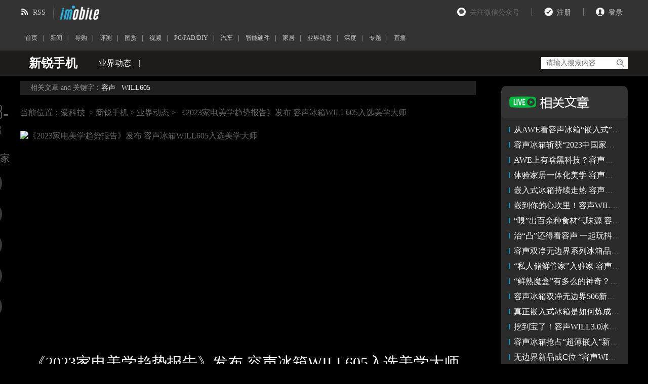

--- FILE ---
content_type: text/html
request_url: http://news.imobile.com.cn/articles/2023/0508/223422.shtml
body_size: 10313
content:
<!doctype html>
<html>

<head>
    <meta charset="utf-8" />
    <title>《2023家电美学趋势报告》发布 容声冰箱WILL605入选美学大师-爱科技</title>
    <meta content="容声,WILL605" name="keywords" />
    <meta content="" name="description">
    <meta http-equiv="Cache-Control" content="no-transform" />
    <meta http-equiv="Cache-Control" content="no-siteapp" />
    <meta name="applicable-device" content="pc">
    <meta name="mobile-agent" content="format=html5;url= http://m.imobile.com.cn/news/223422.html">
    <link rel="alternate" media="only screen and (max-width: 640px)" href="http://m.imobile.com.cn/news/223422.html">
    <link rel="canonical" href="http://news.imobile.com.cn/articles/2023/0508/223422.shtml">
    <link rel="stylesheet" href="http://static.imobile.com.cn/news_imobile2021/skin2019/ycmaster.css" />
    <link rel="stylesheet" href="http://static.imobile.com.cn/news_imobile2021/skin2019/channel.css" />
    <script src="http://static.imobile.com.cn/news_imobile2021/skin2019/jquery.min.js"></script>
    <script src="http://static.imobile.com.cn/news_imobile/js/browser_type.js"></script>
    <script src="http://static.imobile.com.cn/news_imobile2021/skin2019/jquery.switchable.min.js"></script>
    <script src="http://static.imobile.com.cn/news_imobile2021/skin2019/channel.js"></script>
    <script src="http://dup.baidustatic.com/js/ds.js"></script>
    <script>
        var _hmt = _hmt || [];
        (function() {
            var hm = document.createElement("script");
            hm.src = "https://hm.baidu.com/hm.js?5575b0284aafdd8df91bc24a41020517";
            var s = document.getElementsByTagName("script")[0];
            s.parentNode.insertBefore(hm, s);
        })();
    </script>
    <script type="text/javascript">
        var news_host_url = "http://news.imobile.com.cn";
        var article_detail_id = "223422";
    </script>
</head>

<body>
    <header class="header">
			<div class="topnav">
				<div class="w1200">
					<div class="right loginbox">
						<div class="weixin">关注微信公众号
							<div class="weixinshow" style="display: none;"><img src="http://static.imobile.com.cn/news_imobile2019/skin2019/weixin-imobile.png"></div>
						</div>
						<div class="line1"></div>
						<div class="register"><a rel="nofollow" href="http://passport.imobile.com.cn/register.html?referer=http://www.imobile.com.cn/">注册</a></div>
						<div class="line1"></div>
						<div class="login"><a rel="nofollow" href="http://passport.imobile.com.cn/login.html?referer=http://www.imobile.com.cn/">登录</a></div>
					</div>
					<div class="moresee"><a href="http://news.imobile.com.cn/rss.php">RSS</a></div>
					<div class="channel-logo"><a href="http://www.imobile.com.cn/">imobile</a></div>
				</div>
			</div>
			<div class="w1200">
				<div class="channelnav">
					<a href="http://www.imobile.com.cn/">首页</a>|
					<a href="http://news.imobile.com.cn/">新闻</a>|
					<a href="http://news.imobile.com.cn/daogou/">导购</a>|
					<a href="http://news.imobile.com.cn/pingce/">评测</a>|
					<a href="http://news.imobile.com.cn/tu/">图赏</a>|
					<a href="http://news.imobile.com.cn/video/">视频</a>|
					<a href="http://news.imobile.com.cn/diy/">PC/PAD/DIY</a>|
					<a href="http://news.imobile.com.cn/qiche/">汽车</a>|
					<a href="http://news.imobile.com.cn/smart/">智能硬件</a>|
					<a href="http://news.imobile.com.cn/jiaju/">家居</a>|
					<a href="http://news.imobile.com.cn/industry/">业界动态</a>|
					<a href="http://news.imobile.com.cn/shendu/">深度</a>|
					<a href="http://news.imobile.com.cn/zt/">专题</a>|
					<a href="http://news.imobile.com.cn/zhibozhuanti/">直播</a>
				</div>
			</div>
		</header>    <div class="channelmainnav navpingce">
        <div class="w1200">
				<div class="channerl-name">新锐手机</div>
				<div class="channerl-nav">
                                						<a href="http://news.imobile.com.cn/">业界动态</a>|
                                    				</div>
				<div class="searchbox">
					<input id="keywords" name="keywords" type="text" value="" placeholder="请输入搜索内容" autocomplete="off">
					<a id="search_btn_2" href="javascript:;">搜索</a>
				</div>
			</div>
<script>
	jQuery(function () {
		jQuery('#search_btn_2').click(function () {
			var keyword = jQuery.trim(jQuery('#keywords').val());
			if(keyword !='' && keyword.length>0){
				window.open('http://search.imobile.com.cn/?type=news&keyword='+keyword);
			}
		});
	});
</script>    </div>
    <div class="w1200 mt10 bar">
        <!-- 广告位：内容页_2019_文章详情页_顶部通栏 -->
        <script>
            (function() {
                var s = "_" + Math.random().toString(36).slice(2);
                document.write('<div id="' + s + '"></div>');
                (window.slotbydup = window.slotbydup || []).push({
                    id: '6574389',
                    container: s,
                    size: '1200,90',
                    display: 'inlay-fix'
                });
            })();
        </script>
    </div>
    <div class="w1200 mt10 clear">
        <div class="w900 left detailsbox">

            <div class="postionbox">
    <div class="detailstime">
        <div class="yearnum">-2023-</div>
        <div class="datanum">05/08</div>
    </div>
    <div class="author">
        作者
        <strong>手机之家</strong>
    </div>
    <!--<div class="seenum">
        访问
        <strong><em id="pv">0</em></strong>
    </div>-->
    <div class="bshare-custom">
        <div class="bsPromo bsPromo2"></div>
        <a title="分享到QQ好友" class="bshare-qqim" href="javascript:void(0);"></a>
        <a title="分享到微信" class="bshare-weixin" href="javascript:void(0);"></a>
        <a title="分享到新浪微博" class="bshare-sinaminiblog" href="javascript:void(0);"></a>
        <a title="分享到豆瓣" class="bshare-douban" href="javascript:void(0);"></a>
    </div>
    
    <div class="zanbox">
        <a id="dianzan" res_id="223422" title="点赞" class="off" href="javascript:;"></a>
    </div>
</div>
            <div class="contact-keywords">
                相关文章 and 关键字：<a target="_blank" href="http://search.imobile.com.cn/?type=news&keyword=%E5%AE%B9%E5%A3%B0">容声</a>&nbsp;&nbsp;&nbsp;<a target="_blank" href="http://search.imobile.com.cn/?type=news&keyword=WILL605">WILL605</a>&nbsp;&nbsp;&nbsp;
            </div>
            <div class="sitebox">当前位置：<a href="http://www.imobile.com.cn/">爱科技</a> &nbsp;&gt;&nbsp;<a href="http://news.imobile.com.cn/">新锐手机</a>&nbsp;&gt;&nbsp;<a href="http://news.imobile.com.cn/">业界动态</a>&nbsp;&gt;&nbsp;《2023家电美学趋势报告》发布 容声冰箱WILL605入选美学大师</div>

            <div class="detailsfocus">
                <img src="http://pic.cms.imobile.com.cn/images/500/2023/5/71/712898_c496f.png" width="900" title="《2023家电美学趋势报告》发布 容声冰箱WILL605入选美学大师">
                <div class="detailsfocustitle">
                    <h1>《2023家电美学趋势报告》发布 容声冰箱WILL605入选美学大师</h1>
                </div>
            </div>
            <div class="w900 mt10 bar">
                <!-- 广告位：内容页_2019_文章详情页_文章上方通栏 -->
                <script>
                    (function() {
                        var s = "_" + Math.random().toString(36).slice(2);
                        document.write('<div id="' + s + '"></div>');
                        (window.slotbydup = window.slotbydup || []).push({
                            id: '6574390',
                            container: s,
                            size: '900,90',
                            display: 'inlay-fix'
                        });
                    })();
                </script>
            </div>
            <div class="article_detail">
                <p>伴随消费市场复苏和年轻消费者的日渐崛起,如今的家电越来越成为人们生活当中的复合体,美学、科技、体验缺一不可。近日,由清华美术学院、中国家电网共同编制的业界首份以“美学”为标签的家电报告——《2023家电美学趋势报告》出炉,健康养鲜的容声WILL无边界系列冰箱605凭借造型、融合的极致美感被当做典型案例成功收录。</p><p></p><div style="text-align: center;"><img src="http://image.danews.cc/upload/doc/20230508/6458a629c9e18.png" style="max-width: 100%;"></div><p></p><p>近年来,“高颜值”的家电产品越来越受到青睐,《2023家电美学趋势报告》来得正当其时。报告从产品造型、人机交互、场景融合等不同角度进行了全方位解读和剖析。涵盖了人文社科学、美学、工业设计等综合学科,为家电产品设计如何有效提高生活品质,如何赋能美好生活等议题提供了严谨、系统的方法论。</p><p></p><div style="text-align: center;"><img src="http://image.danews.cc/upload/doc/20230508/6458a62b72b8a.png" style="max-width: 100%;"></div><p></p><p>容声无边界系列冰箱WILL605获评造型美、融合美的美誉。在造型方面,岩石质感面板,易搭配多种现代橱柜设计风格;在融合方面,不突出、不留缝,与空间有机完美融合;在交互方面,好感触控屏,全空间AI负离子除菌净化。可以说容声WILL605兼具艺术感和科技感,同步提升用户的家居美感和产品使用感。</p><p>在美感卓越的“正面不突出、侧面不留缝”基础上,容声冰箱还通过新材料、新技术、新工艺、新系统的四维升级实现了“空间不浪费”,使容积率扩大25%以上。容声无边界系列冰箱WILL605是行业里面唯一做到“双600”的冰箱,即600MM厚度同时达到600L以上的容积。</p><p></p><div style="text-align: center;"><img src="http://image.danews.cc/upload/doc/20230508/6458a62c33fdb.png" style="max-width: 100%;"></div><p></p><p>容声冰箱作为一个有着40年历史的专业家电品牌,从1.0自然养鲜的“时间无界”,2.0的“空间无界”,再到如今的“美感无界”,容声开启了嵌入式冰箱与家居美学的绝美搭配。《2023家电美学趋势报告》的认可更是体现出容声致力于助推家电产品的艺术化潮流,在拉动大众生活方式审美升级的同时,夯实了自己领先的生活美学地位。</p><p>&nbsp;</p><p>&nbsp;</p><p>免责声明：本文来源于网络，仅代表作者本人观点，与手机之家无关。手机之家对文中陈述、观点判断保持中立，不对所包含内容的准确性、可靠性或完整性提供任何明示或暗示的保证。请读者仅作参考，并请自行承担全部责任。</p><div><br></div><p></p> <p></p>
            </div>
            <div class="pagebox">
                                <p><b>上一篇：</b><a href="http://news.imobile.com.cn/articles/2023/0508/223421.shtml" title="OPPO启动2023“微笑提案”科创赋能平台" target="_blank">OPPO启动2023“微笑提案”科创赋能平台</a></p>
                                 <p><b>下一篇：</b><a href="javascript:;">没有了</a></p>
                            </div>
            <div class="pagelist">
                <h3>编辑推荐</h3>
                <ul>
                                        <li><a target="_blank" title="满足专业化的拍摄需求 这些超大杯影像旗舰不可错过" href="http://news.imobile.com.cn/articles/2023/0506/223406.shtml">满足专业化的拍摄需求 这些超大杯影像旗舰不可错过</a></li>
                                        <li><a target="_blank" title="vivo X90S配置疑似曝光 或将采用新款天玑9200+旗舰芯片" href="http://news.imobile.com.cn/articles/2023/0505/223400.shtml">vivo X90S配置疑似曝光 或将采用新款天玑9200+旗舰芯片</a></li>
                                        <li><a target="_blank" title="安卓芯霸主诞生 天玑9200+ 预定安卓性能第一 5月10日见" href="http://news.imobile.com.cn/articles/2023/0505/223396.shtml">安卓芯霸主诞生 天玑9200+ 预定安卓性能第一 5月10日见</a></li>
                                        <li><a target="_blank" title="gorenje推出全新洗碗机 “艺术”+“科技”树立高端家电典范" href="http://news.imobile.com.cn/articles/2023/0428/223374.shtml">gorenje推出全新洗碗机 “艺术”+“科技”树立高端家电典范</a></li>
                                        <li><a target="_blank" title="五一小长假京东之家包场请你看《银护3》 福利多多速来打卡！" href="http://news.imobile.com.cn/articles/2023/0428/223363.shtml">五一小长假京东之家包场请你看《银护3》 福利多多速来打卡！</a></li>
                                        <li><a target="_blank" title="天玑9200+ 5月10日发布！iQOO Neo8 Pro或率先搭载" href="http://news.imobile.com.cn/articles/2023/0428/223360.shtml">天玑9200+ 5月10日发布！iQOO Neo8 Pro或率先搭载</a></li>
                                        <li><a target="_blank" title="懒人做饭新神器 米家空气炸锅4.5L体验" href="http://news.imobile.com.cn/articles/2023/0427/223347.shtml">懒人做饭新神器 米家空气炸锅4.5L体验</a></li>
                                        <li><a target="_blank" title="vivo双折叠旗舰新机全面开售 京东手机小时购下单1小时送达" href="http://news.imobile.com.cn/articles/2023/0427/223335.shtml">vivo双折叠旗舰新机全面开售 京东手机小时购下单1小时送达</a></li>
                                        <li><a target="_blank" title="超清双曲屏 vivo Y78+今日全网开售 以旧换新至高补贴600元" href="http://news.imobile.com.cn/articles/2023/0426/223323.shtml">超清双曲屏 vivo Y78+今日全网开售 以旧换新至高补贴600元</a></li>
                                        <li><a target="_blank" title="4月26日起宁波消费者来京东领取消费券 换新手机至高可减300元" href="http://news.imobile.com.cn/articles/2023/0426/223320.shtml">4月26日起宁波消费者来京东领取消费券 换新手机至高可减300元</a></li>
                                    </ul>
                <h3>大家都在搜</h3>
                <div class="tagbox">
                                        <a href="javascript:;">游戏手机</a>                     <a href="javascript:;">元服务</a>                     <a href="javascript:;">第三代骁龙8芯片</a>                     <a href="javascript:;">影像</a>                     <a href="javascript:;">旗舰机</a>                     <a href="javascript:;">五一</a>                     <a href="javascript:;">X Fold2</a>                     <a href="javascript:;">OPPO A1</a>                     <a href="javascript:;">美商海盗船</a>                     <a href="javascript:;">vivo</a>                 </div>
            </div>
            <div class="detailsads-link">
                <!-- 广告位：内容页_2019_文章最终页_文章下方标红文字链 -->
                <script>
                    (function() {
                        var s = "_" + Math.random().toString(36).slice(2);
                        document.write('<div id="' + s + '"></div>');
                        (window.slotbydup = window.slotbydup || []).push({
                            id: '6578048',
                            container: s,
                            size: '500,20',
                            display: 'inlay-fix'
                        });
                    })();
                </script>
            </div>
            <div class="w900 bar">
                <!-- 广告位：内容页_2019_文章详情页_评论上方通栏 -->
                <script>
                    (function() {
                        var s = "_" + Math.random().toString(36).slice(2);
                        document.write('<div id="' + s + '"></div>');
                        (window.slotbydup = window.slotbydup || []).push({
                            id: '6574391',
                            container: s,
                            size: '900,90',
                            display: 'inlay-fix'
                        });
                    })();
                </script>
            </div>
            <div class="plbox">
	<a name="comment"></a>
	<div class="tabnav">
		<ul>
			<li class="plimbile on">评论</li>
		</ul>
	</div>
	<div class="tabbox">
		<div class="tabcontent" id="htmlControl">
		</div>
		<a name="commentskip"></a>
	</div>
	<link rel="stylesheet" href="http://comment.imobile.com.cn/Public/css/newcommentwap.css" type="text/css"/>
	<script type="text/javascript" src="http://comment.imobile.com.cn/Public/wap/SrcScript.js"></script>
	<script type="text/javascript">
		jQuery(function () {
			NewCommentAjax.show({
				site: 'imobile',
				channelid: 1,
				title: "《2023家电美学趋势报告》发布 容声冰箱WILL605入选美学大师",
				aid: "223422",
				icon: 'default',
				skin: "1",
				html: "htmlControl", // 评论显示div的id
				ccount: "ccount"  // 可支持多个控件（id）用英文逗号隔开
			});
		})
	</script>
</div>        </div>
        <div class="w250 right">
            <div class="sidebar">
                <!-- 广告位：内容页_2019_文章详情页_右侧Button 一 -->
                <script>
                    (function() {
                        var s = "_" + Math.random().toString(36).slice(2);
                        document.write('<div id="' + s + '"></div>');
                        (window.slotbydup = window.slotbydup || []).push({
                            id: '6574392',
                            container: s,
                            size: '250,250',
                            display: 'inlay-fix'
                        });
                    })();
                </script>
            </div>
                        <div class="hotnewslilst contactnewslilst contactnewslilstnew mt10">
                <h3>相关文章</h3>
                <ul>
                                        <li><span></span><a href="http://news.imobile.com.cn/articles/2023/0508/223416.shtml" title="从AWE看容声冰箱“嵌入式”的赛道之光" target="_blank">从AWE看容声冰箱“嵌入式”的赛道之光</a></li>
                                        <li><span></span><a href="http://news.imobile.com.cn/articles/2023/0427/223376.shtml" title="容声冰箱斩获“2023中国家电创新零售先锋品牌奖”" target="_blank">容声冰箱斩获“2023中国家电创新零售先锋品牌奖”</a></li>
                                        <li><span></span><a href="http://news.imobile.com.cn/articles/2023/0426/223306.shtml" title="AWE上有啥黑科技？容声冰箱带你抢“鲜”剧透" target="_blank">AWE上有啥黑科技？容声冰箱带你抢“鲜”剧透</a></li>
                                        <li><span></span><a href="http://news.imobile.com.cn/articles/2023/0424/223268.shtml" title="体验家居一体化美学 容声冰箱将携无边界系列新品登陆AWE" target="_blank">体验家居一体化美学 容声冰箱将携无边界系列新品登陆AWE</a></li>
                                        <li><span></span><a href="http://news.imobile.com.cn/articles/2023/0421/223207.shtml" title="嵌入式冰箱持续走热 容声双净无边界506冰箱带来至臻美感" target="_blank">嵌入式冰箱持续走热 容声双净无边界506冰箱带来至臻美感</a></li>
                                        <li><span></span><a href="http://news.imobile.com.cn/articles/2023/0417/223124.shtml" title="嵌到你的心坎里！容声WILL无边界系列605冰箱惊艳南昌" target="_blank">嵌到你的心坎里！容声WILL无边界系列605冰箱惊艳南昌</a></li>
                                        <li><span></span><a href="http://news.imobile.com.cn/articles/2023/0414/223142.shtml" title="“嗅”出百余种食材气味源 容声冰箱双净无边界506亮相广州" target="_blank">“嗅”出百余种食材气味源 容声冰箱双净无边界506亮相广州</a></li>
                                        <li><span></span><a href="http://news.imobile.com.cn/articles/2023/0414/223141.shtml" title="治“凸”还得看容声 一起玩抖音躲猫猫 缓解冰箱容貌焦虑" target="_blank">治“凸”还得看容声 一起玩抖音躲猫猫 缓解冰箱容貌焦虑</a></li>
                                        <li><span></span><a href="http://news.imobile.com.cn/articles/2023/0412/223086.shtml" title="容声双净无边界系列冰箱品鉴会本周举行，“寻美之旅”即将启程" target="_blank">容声双净无边界系列冰箱品鉴会本周举行，“寻美之旅”即将启程</a></li>
                                        <li><span></span><a href="http://news.imobile.com.cn/articles/2023/0407/223052.shtml" title="“私人储鲜管家”入驻家 容声双净无边界冰箱智能家居新体验" target="_blank">“私人储鲜管家”入驻家 容声双净无边界冰箱智能家居新体验</a></li>
                                        <li><span></span><a href="http://news.imobile.com.cn/articles/2023/0407/223051.shtml" title="“鲜熟魔盒”有多么的神奇？容声冰箱双净无边界506告诉你答案" target="_blank">“鲜熟魔盒”有多么的神奇？容声冰箱双净无边界506告诉你答案</a></li>
                                        <li><span></span><a href="http://news.imobile.com.cn/articles/2023/0403/223015.shtml" title="容声冰箱双净无边界506新鲜上市 “嵌入式”冰箱家族再添新成员" target="_blank">容声冰箱双净无边界506新鲜上市 “嵌入式”冰箱家族再添新成员</a></li>
                                        <li><span></span><a href="http://news.imobile.com.cn/articles/2023/0403/223013.shtml" title="真正嵌入式冰箱是如何炼成的？容声双净无边界系列506告诉你答案" target="_blank">真正嵌入式冰箱是如何炼成的？容声双净无边界系列506告诉你答案</a></li>
                                        <li><span></span><a href="http://news.imobile.com.cn/articles/2023/0328/222952.shtml" title="挖到宝了！容声WILL3.0冰箱轻松实现空间与容量兼得" target="_blank">挖到宝了！容声WILL3.0冰箱轻松实现空间与容量兼得</a></li>
                                        <li><span></span><a href="http://news.imobile.com.cn/articles/2023/0322/222878.shtml" title="容声冰箱抢占“超薄嵌入”新赛道，技术创新是竞争加速器" target="_blank">容声冰箱抢占“超薄嵌入”新赛道，技术创新是竞争加速器</a></li>
                                        <li><span></span><a href="http://news.imobile.com.cn/articles/2023/0320/222836.shtml" title="无边界新品成C位 “容声WILL之星 持续睛彩”设计大赛启动！" target="_blank">无边界新品成C位 “容声WILL之星 持续睛彩”设计大赛启动！</a></li>
                                        <li><span></span><a href="http://news.imobile.com.cn/articles/2023/0320/222827.shtml" title="重塑美学家居新风尚 容声冰箱“家居美学联盟”太原盛启" target="_blank">重塑美学家居新风尚 容声冰箱“家居美学联盟”太原盛启</a></li>
                                        <li><span></span><a href="http://news.imobile.com.cn/articles/2023/0320/222826.shtml" title="构建家居美学新生态 容声冰箱无边界新品品鉴会海口亮相" target="_blank">构建家居美学新生态 容声冰箱无边界新品品鉴会海口亮相</a></li>
                                        <li><span></span><a href="http://news.imobile.com.cn/articles/2023/0320/222825.shtml" title="成立家居美学生态联盟 容声冰箱“无边界”新品品鉴会亮相惠州" target="_blank">成立家居美学生态联盟 容声冰箱“无边界”新品品鉴会亮相惠州</a></li>
                                        <li><span></span><a href="http://news.imobile.com.cn/articles/2023/0317/222818.shtml" title="容声冰箱“美学之旅”又来了！四城市将同享“无界之美”" target="_blank">容声冰箱“美学之旅”又来了！四城市将同享“无界之美”</a></li>
                                    </ul>
            </div>
                        <!-- 最新更新等栏目 -->
            <div class="sidebar mt10">
<!-- 广告位：内容页_2019_文章详情页_右侧Button 二 -->
<script>
(function() {
    var s = "_" + Math.random().toString(36).slice(2);
    document.write('<div id="' + s + '"></div>');
    (window.slotbydup=window.slotbydup || []).push({
        id: '6574393',
        container: s,
        size: '250,250',
        display: 'inlay-fix'
    });
})();
</script>
</div>
<meta http-equiv="content-type" content="text/html; charset=utf-8" />
<div class="hotnewslilst hotnewslilstnew mt10">
	<h3>最新更新</h3>
	<ul>
				<li><span></span><a href="http://news.imobile.com.cn/articles/2023/0508/223422.shtml" target="_blank" title="《2023家电美学趋势报告》发布 容声冰箱WILL605入选美学大师">《2023家电美学趋势报告》发布 容声冰箱WILL605入选美学大师</a></li>
				<li><span></span><a href="http://news.imobile.com.cn/articles/2023/0508/223421.shtml" target="_blank" title="OPPO启动2023“微笑提案”科创赋能平台">OPPO启动2023“微笑提案”科创赋能平台</a></li>
				<li><span></span><a href="http://news.imobile.com.cn/articles/2023/0508/223420.shtml" target="_blank" title="realme首创2亿单镜变焦相机 真我11系列要做同档位最强影像手机">realme首创2亿单镜变焦相机 真我11系列要做同档位最强影像手机</a></li>
				<li><span></span><a href="http://super.imobile.com.cn/202305/realme11/index.html" target="_blank" title="真我11系列新品发布会">真我11系列新品发布会</a></li>
				<li><span></span><a href="http://news.imobile.com.cn/articles/2023/0508/223418.shtml" target="_blank" title="强强联合 中房优采与Aqara签订战略合作并授予认证证书">强强联合 中房优采与Aqara签订战略合作并授予认证证书</a></li>
				<li><span></span><a href="http://news.imobile.com.cn/articles/2023/0508/223417.shtml" target="_blank" title="手机赛道新势力!小度进军手机市场胜算有多大?">手机赛道新势力!小度进军手机市场胜算有多大?</a></li>
				<li><span></span><a href="http://news.imobile.com.cn/articles/2023/0508/223416.shtml" target="_blank" title="从AWE看容声冰箱“嵌入式”的赛道之光">从AWE看容声冰箱“嵌入式”的赛道之光</a></li>
				<li><span></span><a href="http://news.imobile.com.cn/articles/2023/0508/223415.shtml" target="_blank" title="电动车主自驾更方便啦！支付宝出行可看电价波动，一键比价">电动车主自驾更方便啦！支付宝出行可看电价波动，一键比价</a></li>
				<li><span></span><a href="http://news.imobile.com.cn/articles/2023/0507/223414.shtml" target="_blank" title="宇宙系列新品官宣，北通游戏手柄再次领航外设新潮流？">宇宙系列新品官宣，北通游戏手柄再次领航外设新潮流？</a></li>
				<li><span></span><a href="http://news.imobile.com.cn/articles/2023/0506/223413.shtml" target="_blank" title="iQOO Pad将发布 子品牌中的最强平板产品？">iQOO Pad将发布 子品牌中的最强平板产品？</a></li>
				<li><span></span><a href="http://news.imobile.com.cn/articles/2023/0506/223412.shtml" target="_blank" title="科大讯飞发布讯飞星火认知大模型 大模型三大能力已超ChatGPT">科大讯飞发布讯飞星火认知大模型 大模型三大能力已超ChatGPT</a></li>
				<li><span></span><a href="http://news.imobile.com.cn/articles/2023/0506/223410.shtml" target="_blank" title="华为Mate 60系列外观图曝光 发布时间或在今年10月">华为Mate 60系列外观图曝光 发布时间或在今年10月</a></li>
				<li><span></span><a href="http://news.imobile.com.cn/articles/2023/0506/223411.shtml" target="_blank" title="依然高颜值 谷歌Pixel 7a价格曝光">依然高颜值 谷歌Pixel 7a价格曝光</a></li>
				<li><span></span><a href="http://news.imobile.com.cn/articles/2023/0506/223409.shtml" target="_blank" title="小米Civi 3已获得入网许可 处理器或升级至天玑8200芯片">小米Civi 3已获得入网许可 处理器或升级至天玑8200芯片</a></li>
				<li><span></span><a href="http://news.imobile.com.cn/articles/2023/0506/223408.shtml" target="_blank" title="中国芯加持 中兴双模5G手机远航40开售">中国芯加持 中兴双模5G手机远航40开售</a></li>
				<li><span></span><a href="http://news.imobile.com.cn/articles/2023/0506/223407.shtml" target="_blank" title="66印SaaS云打印服务平台项目亮相第六届数字中国建设峰会">66印SaaS云打印服务平台项目亮相第六届数字中国建设峰会</a></li>
				<li><span></span><a href="http://news.imobile.com.cn/articles/2023/0506/223405.shtml" target="_blank" title="随身便携，一线解决：倍思口袋快充移动电源让你随时充电无忧">随身便携，一线解决：倍思口袋快充移动电源让你随时充电无忧</a></li>
				<li><span></span><a href="http://news.imobile.com.cn/articles/2023/0506/223404.shtml" target="_blank" title="铁威马NAS再升级，TFM Backup轻松解决备份难题">铁威马NAS再升级，TFM Backup轻松解决备份难题</a></li>
				<li><span></span><a href="http://news.imobile.com.cn/articles/2023/0506/223406.shtml" target="_blank" title="满足专业化的拍摄需求 这些超大杯影像旗舰不可错过">满足专业化的拍摄需求 这些超大杯影像旗舰不可错过</a></li>
				<li><span></span><a href="http://news.imobile.com.cn/articles/2023/0506/223403.shtml" target="_blank" title="网件NETGEAR全新WiFi6 三频Orbi Mesh全屋覆盖产品">网件NETGEAR全新WiFi6 三频Orbi Mesh全屋覆盖产品</a></li>
			</ul>
</div>
<div class="hotph mt10">
					<h3>热门产品排行</h3>
						<!-- Begin169 --><ul class="clear">
</li><li><em>￥5999</em><strong><a target="_blank" title="vivo X Flip" =""="" href="http://product.imobile.com.cn/show/11487.html">vivo X Flip</a></strong>
</li><li><em>￥8999</em><strong><a target="_blank" title="vivo X Fold2" href="http://product.imobile.com.cn/show/11488.html">vivo X Fold2</a></strong>
<li><em>￥2999</em><strong><a target="_blank" title="魅族 20" href="http://product.imobile.com.cn/show/11483.html" class="">魅族 20</a></strong></li>
<li><em>￥5999</em><strong><a target="_blank" title="OPPO Find X6 Pro" =""="" href="http://product.imobile.com.cn/show/11481.html" class="">OPPO Find X6 Pro</a></strong>
</li><li><em>￥1599</em><strong><a target="_blank" title="iQOO Z7" href="http://product.imobile.com.cn/show/11480.html">iQOO Z7</a></strong></li>
<li><em>￥4488</em><strong><a target="_blank" title="HUAWEI P60" href="http://product.imobile.com.cn/show/11484.html">HUAWEI P60</a></strong>
</li><li><em>￥4899</em><strong><a target="_blank" title="一加11木星岩限定版" =""="" href="http://product.imobile.com.cn/show/11485.html">一加11木星岩限定版</a></strong>
</li><li><em>￥3999</em><strong><a target="_blank" title="荣耀Magic5" =""="" href="http://product.imobile.com.cn/show/11478.html">荣耀Magic5</a></strong>
</li><li><em>￥5999</em><strong><a target="_blank" title=" OPPO Find N2 Flip" =""="" href="http://product.imobile.com.cn/show/11474.html"> OPPO Find N2 Flip</a></strong>
</li><li><em>￥6499</em><strong><a target="_blank" title="vivo X90 Pro+" href="http://product.imobile.com.cn/show/11467.html">vivo X90 Pro+</a>
</strong>






</li></ul><!-- End169 -->
</div>
<div class="sidebar mt10">
<!-- 广告位：内容页_2019_文章详情页_右侧Button 三 -->
<script>
(function() {
    var s = "_" + Math.random().toString(36).slice(2);
    document.write('<div id="' + s + '"></div>');
    (window.slotbydup=window.slotbydup || []).push({
        id: '6574394',
        container: s,
        size: '250,250',
        display: 'inlay-fix'
    });
})();
</script>
</div>
<div class="hotnewslilst mt10">
					<h3>网站热点</h3>
					<ul>
						 						<li><span></span><a href="http://news.imobile.com.cn/articles/2021/1229/216942.shtml" target="_blank" title="iQOO 9系列全系标配120W 超快闪充，更有4700mAh带来长续航体验">iQOO 9系列超快闪充</a></li>
											<li><span></span><a href="http://news.imobile.com.cn/articles/2021/1227/216877.shtml" target="_blank" title="realme举办特别活动 真我GT2 Pro成为全球首款生物基材料手机">realme举办特别活动</a></li>
											<li><span></span><a href="http://news.imobile.com.cn/articles/2021/1223/216821.shtml" target="_blank" title="OPPO首款折叠旗舰Find N首销 开售5分钟线上全渠道售罄">Find N首销5分钟售罄</a></li>
											<li><span></span><a href="http://news.imobile.com.cn/articles/2021/1221/216780.shtml" target="_blank" title="售价2199元起 iQOO Neo系列新品正式开启预售">iQOO Neo新品预售</a></li>
											<li><span></span><a href="http://news.imobile.com.cn/articles/2021/1217/216703.shtml" target="_blank" title="OPPO与阜外医院达成战略合作，共同推进生活方式医学">OPPO与医院合作</a></li>
											<li><span></span><a href="http://news.imobile.com.cn/articles/2021/1216/216682.shtml" target="_blank" title="瞄准全渠道共融和站内外服务 京东与vivo、iQOO深化战略合作">京东深化战略合作</a></li>
											<li><span></span><a href="http://news.imobile.com.cn/articles/2021/1215/216627.shtml" target="_blank" title="iQOO Neo5S首发高导稀土散热 时刻保持冷静输出">iQOO Neo5S双芯升级</a></li>
										</ul>
				</div>
        </div>
    </div>
    <div class="w1200 mt10 bar">
        <!-- 广告位：内容页_2019_文章详情页_底部通栏 -->
        <script>
            (function() {
                var s = "_" + Math.random().toString(36).slice(2);
                document.write('<div id="' + s + '"></div>');
                (window.slotbydup = window.slotbydup || []).push({
                    id: '6574396',
                    container: s,
                    size: '1200,90',
                    display: 'inlay-fix'
                });
            })();
        </script>
    </div>
    <script type="text/javascript" src="http://static.imobile.com.cn/news_imobile/js/news_list_2015.js"></script>
    <script>
        browserRedirectArticle();
        pv(article_detail_id);
        getPv(news_host_url, article_detail_id);
        getZan(news_host_url, article_detail_id);
    </script>
    <footer class="footer mt10">
    <div class="ft">
        <a href="http://www.imobile.com.cn" class="ft_logo">爱科技</a>
        <p class="link"><a rel="nofollow" href="http://www.imobile.com.cn/about.html">关于我们</a>|<a
                rel="nofollow" href="http://www.imobile.com.cn/ads.html">广告服务</a>|<a
                rel="nofollow" href="http://www.imobile.com.cn/contact.html">联系我们</a>|<a rel="nofollow" href="http://www.imobile.com.cn/link.html">友情链接</a>|<a
                rel="nofollow"href="http://www.imobile.com.cn/job.html">工作机会</a>|<a rel="nofollow" href="http://www.imobile.com.cn/disclaimer.html">免责声明</a>|<a
                href="http://www.imobile.com.cn/map.html">网站地图</a>|<a href="http://news.imobile.com.cn/rss.php">RSS</a>
        </p>
        <p>© 2002-2021 imobile.com.cn 爱科技 所有权利保留 违法和不良信息举报电话：010-59601436</p>
        <p><a rel="nofollow" href="https://beian.miit.gov.cn" target="_blank">京ICP备16061605号-1</a>京B2-20201853 电信业务审批[2009]字第281号
            <a rel="nofollow" target="_blank" href="http://www.beian.gov.cn/portal/registerSystemInfo?recordcode=11010502030387"
               style="text-decoration: none;">
                <img src="http://static.imobile.com.cn/news_imobile/image/beian_ico.png" style="display:inline;">
                <span style="color: rgb(147, 147, 147);">京公网安备 11010502030387号</span>
            </a>
        </p>
    </div>
    <div style="text-align:center;padding-top:10px;"><a rel="nofollow" href="https://www.12377.cn" target="_blank"
                                                        style="display:inline-block; background:#ffffff;padding:3px 6px;"><img
            src="http://static.imobile.com.cn/news_imobile2019/skin2019/jubao.png" style="display:inline"></a></div>
</footer>
<div id="myBtn" onclick="javascript:topFunction();">↑</div>
<script type="text/javascript" src="http://static.imobile.com.cn/news_imobile2019/skin2019/jquery.cookie.js"></script>
<script>

    function scrollFunction() {
        if (document.body.scrollTop > 20 || document.documentElement.scrollTop > 20) {
            document.getElementById("myBtn").style.display = "block";
        } else {
            document.getElementById("myBtn").style.display = "none";
        }
    }
    function topFunction() {
        document.body.scrollTop = 0;
        document.documentElement.scrollTop = 0;
    }
    window.onscroll = function() {
        scrollFunction();
    };
    (function () {
        var referer = location.href;
        if ($.cookie("imo_user_login") == '1') {
            var username = $.cookie("imo_user_login_name");
            var headimg = $.cookie("imo_user_login_img");
            $('.register').hide();
            $('.line1').eq(1).hide();
            var html = '<a target="_blank" href="http://passport.imobile.com.cn/">' + username + '</a>|<a href="http://passport.imobile.com.cn/login/out.html?referer=' + referer + '">退出</a>';
            $('.login').html(html);
        } else {
            $('.register').show();
            $('.line1').eq(1).show();
            $('.login').html('<a rel="nofollow" href="http://passport.imobile.com.cn/login.html?referer=' + referer + '">登录</a>');
            $('.register').html('<a rel="nofollow" href="http://passport.imobile.com.cn/register.html?referer=' + referer + '">注册</a>');
        }

    })();
</script></body>

</html>

--- FILE ---
content_type: text/css
request_url: http://static.imobile.com.cn/news_imobile2021/skin2019/ycmaster.css
body_size: 1768
content:
@charset "utf-8";
/* CSS Document by YC */
body,div,dl,dt,dd,ul,ol,li,h1,h2,h3,h4,h5,h6,pre,code,form,fieldset,legend,input,textarea,p,blockquote,th,td,i{margin:0;padding:0; font-style:normal !important}
table{border-collapse:collapse;border-spacing:0;}
fieldset,img{border:0;}
address,caption,cite,code,dfn,em,strong,th,var{font-style:normal;font-weight:normal;}
li{list-style:none;}
caption,th{text-align:left;}
h1,h2,h3,h4,h5,h6{font-size:100%;font-weight:normal;color:#333333;font-family:Microsoft YaHei}
q:before,q:after{content:'';}
abbr,acronym {border:0;font-variant:normal;}
sup {vertical-align:text-top;}
sub {vertical-align:text-bottom;}
input,textarea,select{font-family:inherit;font-size:inherit;font-weight:inherit;}
legend{color:#000;}
body {font-size:16px;color:#666;font-family:Microsoft YaHei; background:#000}
table {font-size:inherit;font:100%;}
pre,code,kbd,samp,tt{font-family:monospace;line-height:100%;}
a, button { cursor:pointer}
a{ text-decoration:none; color:#fff;}
a:hover{ color:#0099cc!important;/* text-decoration:underline;*/}
.header .mainnav a:hover{ text-decoration:none;}
.left,.l{float:left;}
.right,.r{float:right;}
.clear:after{ content:".";display:block;height:0;clear:both;visibility:hidden;}
.clear{ zoom:1; clear:both}
.hoverimg{-webkit-transform:scale(1);-moz-transform:scale(1);-ms-transform:scale(1);-o-transform:scale(1);transform:scale(1);-webkit-transition:all .5s ease-out;-moz-transition:all .5s ease-out;-ms-transition:all .5s ease-out;-o-transition:all .5s ease-out;transition:all .5s ease-out}
a:hover .hoverimg{-webkit-transform:scale(1.05);-moz-transform:scale(1.1);-ms-transform:scale(1.05);-o-transform:scale(1.05);transform:scale(1.05)}
.w1200{width: 1200px; margin:0 auto;}
.mt10{margin-top: 10px;}
.mb10{margin-bottom: 10px;}
.bar img,.sidebar img{display: block;}
/**/
.header{height: 100px;background: #333; }
.header a{color:#333333;}
.topnav{height: 50px; line-height: 50px;background: #333; font-size: 14px;}
.topnav a{color:#c9c9c9;}
.topnav .weixin{padding-left: 25px; background: url(topnav-weixin.png) 0 15px no-repeat;position: relative; cursor: pointer;}
.topnav .weixin .weixinshow{width: 151px; height: 199px; position: absolute; left: -10px; top: 44px; z-index: 99;}
.topnav .register{padding-left: 25px;background: url(topnav-register.png) 0 15px no-repeat;}
.topnav .login{padding-left: 25px;background: url(topnav-login.png) 0 15px no-repeat;}
.topnav .moresee{padding-left: 25px;background: url(moresee.png) 0 15px no-repeat; float: left;}
.topnav .channel-logo{float: left;width: 100px;height: 40px;background: url(channel-logo.jpg) 0 0 no-repeat; margin-left: 15px;}
.topnav .channel-logo a{display: block;width: 100px; text-indent: -9999px; overflow: hidden;}
.loginbox div{display: inline-block;margin: 0 10px;}
.loginbox .line1{width:1px;height:15px;opacity:0.35;background: #ffffff; position: relative; top:2px;}
.channelnav{height: 50px; line-height: 50px; color: #cccccc; overflow: hidden; font-size: 12px;}
.channelnav a{padding: 0 10px;color: #cccccc;}
/**/
.channelmainnav{height: 50px;}
.channelmainnav .w1200{position: relative;}
.channelmainnav .channerl-name{width: 130px; height: 50px;position: absolute;left: 0;top: 0; text-align: center; line-height: 50px; font-weight: bold; color: #ffffff; font-size: 24px;}
.channelmainnav .channerl-name img{display: block;}
.channelmainnav .channerl-nav{line-height: 50px; padding-left: 140px;}
.channelmainnav .channerl-nav a{color: #ffffff; font-size: 16px; display:inline-block;padding: 0 15px;}
.channelmainnav .searchbox{width: 171px; height: 24px; background: url(searchbox.jpg) 0 0 no-repeat; position: absolute; right: 0; top: 13px; font-size: 14px;}
.channelmainnav .hotsearch{width: 151px; position: absolute;right: 0;top: 38px; background: #ffffff;padding: 10px;box-shadow: 0 1px 5px rgba(0,0,0,.2); z-index: 9999;}
.channelmainnav .hotsearch a{color: #666666; font-size: 14px;line-height: 28px;padding: 0;display: block;}
.channelmainnav .hotsearch a:hover{background: none;}
.channelmainnav .searchbox input{display: block; border: 0; width: 130px; height: 24px; float: left;padding-left: 10px;outline:none;}
.channelmainnav .searchbox a{width: 31px; display:block;height: 24px; overflow: hidden; float: right; text-indent: -9999px;padding: 0;}
.channelmainnav .searchbox a:hover{background:none;}
/**/
.footer {background:#000000;padding:50px 0 50px;font:12px '\5b8b\4f53';}
.footer .ft {width:1010px;margin:0 auto;}
.footer p {color:#a1a1a1;	line-height:1.5;position:relative;margin:0;text-indent:15px;}
.footer p.link{line-height:1;height:25px;text-indent:0px;}
.footer a {color:#a1a1a1;margin:0 15px;}
.ft_logo {float:left;padding-left:50px;width:99px;height:60px;	padding-right:20px;	background:url(footer-logo.jpg) no-repeat 50px 0px;text-indent:-9999em;margin-right:50px;}
.ft_wrap .ico_cop {float:right;margin-top:5px;margin-right:30px;display:inline;}

.pagebox{padding: 30px 0 0 0;text-align: center;}
.pagebox p {display: inline-block;padding: 10px 0 10px 10px; margin-top: 2px;width: 45%;background: #201f1f;}
.pagebox p b{float: left;width: 90px;text-align: center;line-height: 55px;}
.pagebox p a{text-align: left;float: left;width: 270px;line-height: 26px;}

--- FILE ---
content_type: text/css
request_url: http://static.imobile.com.cn/news_imobile2021/skin2019/channel.css
body_size: 10126
content:
.article{width: 900px;}
.channelside{width: 250px;}
.pageturnbox{padding: 20px 0; text-align: center;}
.pageturnbox span,.pageturnbox a{display: inline-block; padding: 3px 10px; border-radius: 5px; margin: 0 5px;}
.pageturnbox span{background: #3e9cdb; color: #ffffff;}
.sidebox{background: #2b2a2a; border-radius: 10px;padding-top: 15px;}
.sidebox h3{display: block; height: 65px; overflow: hidden; text-indent: -9999px;margin-left: 15px;}
.technewstitle{background: url(technewstitle.jpg) 0 0 no-repeat;}
.zhijiaphtitle{background: url(zhijiaphtitle.jpg) 0 0 no-repeat;}
.zhijiavideotitle{background: url(zhijiavideotitle.jpg) 0 0 no-repeat;}
.g5phtitle{background: url(g5phtitle.jpg) 0 0 no-repeat;}
.mindphtitle{background: url(mindphtitle.jpg) 0 0 no-repeat;}
.hotnewstitle{background: url(hotnewstitle.jpg) 0 0 no-repeat;}
.brandtitle{background: url(brandtitle.jpg) 0 0 no-repeat;}
.sidebox .textlist{padding:10px 15px 0 15px;}
.sidebox .textlist ul li{ height: 48px; overflow: hidden;line-height: 24px;padding-bottom: 10px;}
.sidebox .textlist ul li a{color: #999999;}
.sidebox .textlist ul li span{display:inline-block;width: 2px; height: 11px; background: #009acd; margin-right: 8px;}
.sidebox .hotnews{padding:5px 15px 0 15px;}
.sidebox .hotnews ul li{ height: 48px; overflow: hidden;line-height: 24px;padding-bottom: 8px;}
.sidebox .hotnews ul li a{color: #999999;}
.sidebox .hotnews ul li span{display:inline-block;width: 2px; height: 11px; background: #66cc99; margin-right: 8px;}
/*5g*/
.nav5g{background: #1d1b1a; color: #ccc;}
.nav5g .channerl-nav a:hover{color: #0099cc!important;}
.hotpicnews{height: 350px;position: relative; margin-top: 10px;}
.bignews{width: 627px; position: absolute;left: 0;top: 0;height: 350px; overflow: hidden;}
.bignews img{width: 627px; height: 350px;}
.bignews a h2{background: rgba(0, 0, 0, 0.5); display: block;height: 60px; line-height: 60px; position: absolute;bottom: 0; left: 0; color: #ffffff;font-size: 22px;width: 607px; padding:0 10px;}
.picnewslist{width: 573px;position: absolute;right: 0;top: 0; height: 350px;}
.picnewslist dl{float: left;width: 280px;height: 170px; position: relative; margin: 0 0 10px 5px; overflow: hidden;}
.picnewslist dl dt img{width: 280px;height: 170px;}
.picnewslist dl a dd{display: block; height: 37px; line-height: 37px;background: rgba(0, 0, 0, 0.5);position: absolute;bottom: 0;left: 0;width: 260px; color: #ffffff; padding:0 10px;white-space: nowrap; text-overflow: ellipsis; overflow: hidden;}
.picnewslist dl a:hover dd,.bignews a:hover h2{background: rgba(0, 0, 0, 0.8);}

.articleone{ margin-bottom: 35px;background: #201f1f;padding: 15px;border-radius: 10px;}
.articleone .articleimg{width: 320px; height: 180px; overflow: hidden;float: left;}
.articleone:nth-child(odd) .articleimg{float: right;}
.articleone .articleimg img{width: 320px; height: 180px;}
.articleone .articlebox{width: 540px; float: right;}
.articleone:nth-child(odd) .articlebox{float: left;}
.articleone .articlebox h3{font-size: 22px; display: block; height: 42px; overflow: hidden; line-height: 42px; font-weight: bold;}
.articletext{padding:10px 0; font-size: 16px;line-height: 26px; height: 72px; overflow: hidden;}
.articlebottom{height: 20px;position: relative; margin-top: 5px;}
.article-time{background: url(http://static.imobile.com.cn/index/skin/ic_2.png) left center no-repeat; padding-left: 30px;margin-bottom: 8px;margin-top: 8px;}
.articlebottom .article-tag{width: 410px;height: 22px;overflow: hidden;}
.articlebottom .article-tag span{display: inline-block; line-height: 20px; padding: 0 10px; background: #010101;color: #585858; margin-right: 10px;font-size: 14px;}
.articlebottom .article-tag span.bluebg{background: #2eb0e0;color: #fff;}
.articlebottom .article-tag span.blackbluebg{background: #00598d;color: #fff;}
.articlebottom .article-tag span.yellowbg{background: #ff9900;color: #fff;}
.articlebottom .sharebox{width: 120px;height: 20px;position: absolute; right: 0;top: 0;display: none;}
.articlebottom .sharebox .bshare-custom a{display: inline-block;width: 20px; height: 20px;background-image: url(sharelist.jpg); background-repeat: no-repeat;padding: 0!important;}
.articlebottom .sharebox .bshare-custom a.bshare-sinaminiblog{background-position:0 0;}
.articlebottom .sharebox .bshare-custom a.bshare-qzone{background-position:-20px 0;}
.articlebottom .sharebox .bshare-custom a.bshare-qqim{background-position:-40px 0;}
.articlebottom .sharebox .bshare-custom a.bshare-douban{background-position:-60px 0;}
.articlebottom .sharebox .bshare-custom a.bshare-weixin{background-position:-80px 0;}
.g5ph{}
.g5ph ol{display:block; padding:12px 20px 10px 20px;width: 80%;}
.g5ph ol li{line-height: 30px;}
.g5ph ol li strong{float: left; height: 30px; width: 95px;overflow: hidden;white-space: nowrap; text-overflow: ellipsis; }
.g5ph ol li em{float:right;color: #0ca9f0;}
/**20211206**/
.g5ph ul{display:block; padding:12px 20px 10px 30px;}
.g5ph ul li{line-height: 30px;}
.g5ph ul li strong{float: left; height: 30px; width: 95px;overflow: hidden;white-space: nowrap; text-overflow: ellipsis; }
.g5ph ul li em{float:right;color: #0ca9f0;}
/**20211206**/
.pagemore{text-align: center;padding: 25px 0 25px 0;}
.pagemore a{background: #cccccc; color: #999999;display: inline-block;border-radius: 5px;width: 100%;padding: 5px 0;}
.pagemore a:hover{background: #2eb0e0; color: #ffffff!important;}
/*shendu*/
.navshendu{background: #1d1b1a; color: #ccc;}
.navshendu .channerl-nav a:hover{background: #005387;color: #ffffff!important;}
/*ivideo*/
.navivideo{background: #333366; color: #3f3f7d;}
.navivideo .channerl-nav a:hover{color: #0099cc!important;}
/*tushang*/
.navtushang{background: #1d1b1a; color: #ccc;}
.navtushang .channerl-nav a:hover{color: #0099cc!important;}
/*zhijiapai*/
.navzhijiapai{background: #1d1b1a; color: #ccc;}
.navzhijiapai .channerl-nav a:hover{color: #0099cc!important;}
/*navhardware*/
.navhardware{background: #1d1b1a; color: #ccc;}
.navhardware .channerl-nav a:hover{color: #0099cc!important;}
/*navpingce*/
.navpingce{background: #1d1b1a; color: #ccc;}
.navpingce .channerl-nav a:hover{color: #0099cc!important;}
/**/
.focusBox{ width:1200px; height:460px;}
.focusBox .scrollbox{ width:1200px; height:460px; position:relative;}
.focusBox .scrollbox .all_scroll{ width:1200px; height:460px; position:relative; z-index:97; overflow:hidden; }
.focusBox .scrollbox .all_scroll ul{ width:1600em; height:460px; position:absolute; left:0; top:0;}
.focusBox .scrollbox .all_scroll ul li{ width:1200px; height:460px; float:left; position: relative;}
.focusBox .scrollbox .all_scroll ul li .leftimg{ width:820px; height:460px; overflow: hidden;}
.focusBox .scrollbox .all_scroll ul li img{ width:820px; height:460px; display:block;}
.focusBox .scrollbox .all_scroll ul li .righttext{width: 300px; background: #8585a3;height: 390px; position: absolute;right: 0; top: 0;padding: 35px;}
.focusBox .scrollbox .all_scroll ul li .righttext h4{font-size: 30px; color: #ffffff;}
.focusBox .scrollbox .all_scroll ul li .righttext .seevideobtn{width: 94px; height: 34px; line-height: 34px;text-align: center; font-size: 16px;margin-top: 30px;}
.focusBox .scrollbox .all_scroll ul li .righttext .seevideobtn a{color: #aaaabf;border: #aaaabf 1px solid;display: block; border-radius: 4px;}
.focusBox .scrollbox .all_scroll ul li .righttext .seevideobtn a:hover{color: #ffffff!important;border: #ffffff 1px solid;}
.focusBox .scrollbox .otherbar{ height: 12px; position: absolute; right:20px; bottom: 10px; z-index: 99; display:block;}
.focusBox .otherbar a{ width: 6px; height: 6px; display: block; font-size:1px; overflow: hidden; float: left; margin-right: 10px; text-indent: -999em; background-color: #ffffff;}
.focusBox .otherbar a.current{ background-color: #333366;}
/**/
.picbox{width: 1200px; overflow: hidden;padding-bottom:15px;}
.picbox .title{height: 37px;background: #cccccc; margin-bottom: 10px;}
.picbox .title h3{display: block;width: 150px; height: 37px; line-height: 37px; background: #999999;color: #ffffff; font-size: 24px; text-align: center;font-weight: bold;}
.picbox .title h3.zjp{display: block;width: 50px; height: 37px; line-height: 37px; background: #999999;color: #ffffff; font-size: 40px; text-align: center;font-weight: bold; overflow: hidden; }
.piclist{width: 1300px;}
.picone{float: left;width: 295px; margin-right: 7px; background: #f7f7f7;}
.picone dt{display: block;width: 295px; height: 170px; overflow: hidden;}
.picone dt img{width: 295px; height: 170px;}
.picone dd.picname{font-size: 16px;font-weight: bold;padding:6px 10px;}
.picone dd.picname a{color: #666666;}
.picone dd.picbottom{text-align: right;padding: 16px 10px;}
.picone dd.picbottom span{display: inline-block;padding-left: 20px; background-image: url(picbottomico.png); background-repeat:no-repeat ;height: 14px;line-height: 14px; margin-left: 10px; color: #999999;}
.picone dd.picbottom span.storeico{background-position: 0 0;}
.picone dd.picbottom span.commentico{}
.picone dd.picbottom span.timeico{}
/**/
.tushangbox .focusBox .otherbar{left:20px;}
.tushangbox .focusBox .otherbar a.current{ background-color: #666666;}
.tushangbox .focusBox .scrollbox .all_scroll ul li .righttext{background: #333333;}
.tushangbox .focusBox .scrollbox .all_scroll ul li .tagbox{padding: 15px 0 0 0;font-size: 16px; color: #cccccc;}
.tushangbox .focusBox .scrollbox .all_scroll ul li .author-time{position: absolute;width: 300px; bottom: 35px;}
.tushangbox .focusBox .scrollbox .all_scroll ul li .author-time span{padding-right: 15px; color: #999999;}
.tushangbox .focusBox .scrollbox .all_scroll ul li .righttext .seevideobtn a{color: #717171;border: #717171 1px solid;}
.tushangbox .focusBox .scrollbox .all_scroll ul li .righttext .seevideobtn a:hover{color: #ffffff;border: #ffffff 1px solid;}
/**/
.zhijiaph{height: 360px; background: url(zhijiaph.png) 37px 24px no-repeat;}
.zhijiaph li{width: 110px; margin: 7px 0 0 80px;}
.zhijiaph li img{width: 84px; height: 39px;}
.zhijiaph li span{display: block; height: 20px; overflow: hidden;}
.zhijiavideo{padding-bottom: 15px;}
.zhijiavideo dl{display: block; width: 180px; position: relative; margin: auto; margin-top: 20px;}
.zhijiavideo dl dt img{width: 180px; height: 100px;}
.zhijiavideo dl dd{width: 160px; height: 30px; line-height: 20px; padding: 10px 0;overflow: hidden;}
/**/
.zhijiapaibox .focusBox{ width:820px;float: left;}
.zhijiapaibox .focusBox .scrollbox{ width:820px;}
.zhijiapaibox .focusBox .scrollbox .all_scroll{ width:820px; }
.zhijiapaibox .focusBox .scrollbox .all_scroll ul li{ width:820px;}
.zhijiapaibox .focusBox .otherbar{right:20px;}
.zhijiapaibox .focusBox .otherbar a.current{ background-color: #666666;}
.zhijiapaibox .focusBox .scrollbox{width: 820px;}
.zhijiapaibox .focusBox .scrollbox .all_scroll ul li .righttext{background: rgba(51,51,51,0.6);left: 0;width: 250px;}
.zhijiapaibox .focusBox .scrollbox .all_scroll ul li .tagbox{padding: 15px 0 0 0;font-size: 16px; color: #cccccc;}
.zhijiapaibox .focusBox .scrollbox .all_scroll ul li .author-time{position: absolute;width: 300px; bottom: 35px;}
.zhijiapaibox .focusBox .scrollbox .all_scroll ul li .author-time span{padding-right: 15px; color: #999999;}
.zhijiapaibox .focusBox .scrollbox .all_scroll ul li .righttext .seevideobtn a{color: #cccccc;border: #cccccc 1px solid;}
.zhijiapaibox .focusBox .scrollbox .all_scroll ul li .righttext .seevideobtn a:hover{color: #ffffff;border: #ffffff 1px solid;}

.zhijiapic{width: 370px; float: right; height: 460px; overflow: hidden;}
.zhijiapic dl dt img{width: 370px; height: 225px;}
.zhijiapic dl {display: block;position: relative;width: 370px; height: 225px; margin-bottom: 10px; overflow: hidden;}
.zhijiapic dl a dd{display: block;width: 340px; height: 50px; line-height: 50px; overflow: hidden; white-space: nowrap;  text-overflow: ellipsis; position: absolute; bottom: 0; left: 0;background: rgba(0, 0, 0, 0.5);color: #ffffff;padding: 0 15px; font-size: 18px;}
.zhijiapic dl a:hover dd,.bignews a:hover h2{background: rgba(0, 0, 0, 0.8);}
/**/
.itellcetlist{width: 980px;float: left;}
.itellright{width: 220px;float: right;}
.itellitem{width: 320px; float: left; margin-right:5px; background: #f7f7f7;}
.itellimg{width:320px ;height: 180px; position: relative; overflow: hidden;}
.itellimg a img{width:320px ;height: 180px;}
.itellimg span{display: block;width: 35px; height: 35px;text-align: center; background: rgba(0,0,0,0.5);color: #ffffff; left: 6px;top:6px; position: absolute; line-height: 16px;padding-top: 3px;}
.itelltitle{padding: 15px;font-size: 18px;}
.itelltext{padding: 0 15px 15px; color: #666666; font-size: 12px;}
.itellbottom{padding-bottom: 15px; text-align: right;}
.itellbottom span{display: inline-block; padding-left: 20px; margin-right: 15px; color: #cccccc;}
.itellbottom span.zan{background: url(zan.jpg) 0 0 no-repeat;}
.itellbottom span.pinglun{background: url(pinglun.jpg) 0 0 no-repeat;}
/**/
.mindph{background: url(mindph.png) 15px 21px no-repeat;}
.mindph ol{display:block; padding:16px 20px 14px 55px;}
.mindph ol li{line-height: 30px;}
.mindph ol li strong{float: left; height: 30px; width: 95px;overflow: hidden;white-space: nowrap; text-overflow: ellipsis; }
.mindph ol li em{float:right;color: #66cc99;}

.brandlist{padding: 17px 0 30px 0;}
.brandlist a {display: block;width: 94px; height: 44px; border:#eeebeb 1px solid; background: #ffffff; float: left; margin: 10px 0 0 10px;}
.brandlist a img{width:78px; height: 30px; display: block;margin:7px auto;}
.brandlist a:hover{border:#0099ff 1px solid;}
/*details*/
@font-face {
	font-family: Politica;
	src: url([data-uri]);
	src: url([data-uri]) format("truetype")
}
.w900{width: 900px;}
.w250{width: 250px;}
.detailsbox{position: relative;}
.postionbox{position: fixed; height: 500px; width: 80px;margin-left: -100px; margin-top: 40px;font-family:Politica;}
.detailstime{ text-align: center;padding-bottom: 10px;}
.yearnum{font-size: 34px;}
.datanum{font-size: 24px;}
.author,.seenum{font-size: 12px; text-align: center;padding-bottom: 10px;}
.author strong,.seenum strong{font-size: 20px; display: block; text-align: center;}
.detailsshare{width: 51px; margin: auto;}
.detailsshare a{display: block;width: 51px; height: 51px; background-image: url(detailsshare.jpg); background-repeat: no-repeat; margin-bottom: 17px;}
.detailsshare a.shareqq{background-position: -51px 0;}
.detailsshare a.shareweixin{background-position: -51px -51px;}
.detailsshare a.shareweibo{background-position: -51px -102px;}
.detailsshare a.sharedouban{background-position: -51px -153px;}
.detailsshare a:hover.shareqq{background-position: 0 0;}
.detailsshare a:hover.shareweixin{background-position: 0 -51px;}
.detailsshare a:hover.shareweibo{background-position: 0 -102px;}
.detailsshare a:hover.sharedouban{background-position: 0 -153px;}

.detailsbox .bshare-custom{width: 51px; margin: auto;}
.detailsbox .bshare-custom a{display: block;width: 51px!important;; height: 51px!important; background-image: url(detailsshare.png)!important; background-repeat: no-repeat!important; margin-bottom: 10px;padding: 0!important; margin-right: 0!important;}
.detailsbox .bshare-custom a.bshare-qqim{background-position: -51px 0!important;}
.detailsbox .bshare-custom a.bshare-weixin{background-position: -51px -51px!important;}
.detailsbox .bshare-custom a.bshare-sinaminiblog{background-position: -51px -102px!important;}
.detailsbox .bshare-custom a.bshare-douban{background-position: -51px -153px!important;}
.detailsbox .bshare-custom a.bshare-shoucang{background-position: -51px -204px!important;}
.detailsbox .bshare-custom a:hover.bshare-qqim{background-position: 0 0!important;}
.detailsbox .bshare-custom a:hover.bshare-weixin{background-position: 0 -51px!important;}
.detailsbox .bshare-custom a:hover.bshare-sinaminiblog{background-position: 0 -102px!important;}
.detailsbox .bshare-custom a:hover.bshare-douban{background-position: 0 -153px!important;}
.detailsbox .bshare-custom a:hover.bshare-shoucang{background-position: 0 -204px!important;}

.zanbox{width: 51px; height: 51px; margin: auto;}
.zanbox a{display: block;width: 51px;height: 51px;background-image: url(detailsshare.png)!important; background-repeat: no-repeat!important;background-position: 0 -204px!important; text-indent: -9999px; overflow: hidden;}
.zanbox a.off{background-position: -51px -204px!important;}
.contact-keywords{background: #201f1f; line-height: 28px; color: #999999; padding: 0 20px; margin-bottom: 25px; font-size: 14px;}
.contact-keywords span{padding: 0 5px;}
.detailstitle{font-size: 30px;font-weight: bold; color: #ffffff;height: 30px;line-height: 30px; overflow: hidden;padding:0 0 25px 0;}
.detailsfocus{width: 900px; position: relative;}
.detailsfocus img{display: block; width: 900px; height: 500px; object-fit: cover;object-position: 50% 50%;}
.detailsfocustitle h1{width: 860px; font-size: 30px;padding: 20px;position: absolute;bottom: 0; left: 0;background: rgba(0,0,0,0.5);color: #ffffff; display: block;}
.sitebox{padding-bottom: 25px; color: #666666;}
.sitebox a{color: #666666;}
.videoplay{}
.detailsarticle{font-size: 18px; line-height: 30px;padding:10px 10px 10px 10px;}
.article_detail{font-size: 18px; line-height: 30px;padding:10px 50px;background:none!important;}
.article_detail p{ext-indent: 2em;color: #cacaca;font: 16px/2.2 '\5fae\8f6f\96c5\9ed1';margin: 10px 0px;}
.hotph{height:387px; background: url(hotphside.png) 0 0 no-repeat;}
.hotphnew{height:687px; background: url(hotphsidenew.png) 0 0 no-repeat;}
.hotph h3{display: block; height: 60px; overflow: hidden; text-indent: -9999px;}
.hotph ol{display:block; padding:12px 20px 0 55px;}
.hotph ol li{line-height: 30px;}
.hotph ol li strong{float: left; height: 30px; width: 95px;overflow: hidden;white-space: nowrap; text-overflow: ellipsis; }
.hotph ol li em{float:right;color: #0ca9f0;}
/**20211206**/
.hotph ul{display:block; padding:12px 20px 0 55px;}
.hotph ul li{line-height: 30px;}
.hotph ul li strong{float: left; height: 30px; width: 95px;overflow: hidden;white-space: nowrap; text-overflow: ellipsis; }
.hotph ul li em{float:right;color: #0ca9f0;}
/**20211206**/
.hotnewslilst h3{display: block; height: 60px; overflow: hidden; text-indent: -9999px;}
.hotnewslilst{background: url(hotnewslilst.png) 0 0 no-repeat;}
.hotnewslilstnew{ background: url(hotnewslilstnew.png) 0 0 no-repeat;border-radius: 10px;}
.contactnewslilst{ background: url(contactnewslilst.png) 0 0 no-repeat;border-radius: 10px;}
.contactnewslilstnew{background: url(contactnewslilstnew.png) 0 0 no-repeat; border-radius: 10px;}
.hotnewslilst ul{padding:15px 15px 10px 15px;}
.hotnewslilst ul li{ height:30px; overflow: hidden;white-space: nowrap; text-overflow: ellipsis; line-height: 24px;}
.hotnewslilst ul li span{display:inline-block;width: 2px; height: 11px; background: #009acd; margin-right: 8px;}

.plbox {padding-top: 10px;}
.plbox .tabnav{height: 76px;}
.plbox .tabnav li{float: left; font-size: 24px; line-height: 76px; margin-right: 30px;padding-left: 50px; cursor: pointer;opacity:0.4;filter:alpha(opacity=40);}
.plbox .tabnav li.plweibo{background: url(plweibo.png) 0 18px no-repeat;}
.plbox .tabnav li.plimbile{background: url(plimbile.png) 0 18px no-repeat;}
.plbox .tabnav li.on{opacity:1.0;filter:alpha(opacity=100);}
.plbox .tabbox{border:#000 1px solid;}

.bigtitle{font-size: 28px;color: #ffffff;}
.detailstushang {position: relative;height:850px;width: 1200px;margin: auto;}
.swiper-container {width: 100%;height: 300px;margin-left: auto;margin-right: auto; z-index: 99!imporatnt;}
.gallery-thumbs{margin-top: 10px!important;}
.swiper-slide {background-size: cover;background-position: center;}
.gallery-top {height: 80%;width: 100%;}
.gallery-thumbs {height: 20%;box-sizing: border-box;padding: 10px 0;}
.gallery-thumbs .swiper-slide {width: 25%;height: 100%;opacity: 0.6;}
.gallery-thumbs .swiper-slide-thumb-active {opacity: 1;}
.swiper-button-next, .swiper-button-prev{top:775px!important;}
.detailsads-link{text-align: center;padding:0 0 20px 0;}
.detailsads-link img{width: 20px; height: 20px; align-items: center; position: relative; top: 4px;}
.detailsads-link a{font-size: 16px; color: #ff2f2f;padding-left: 5px; font-weight: bold;}

.pagelist{padding: 0 30px;}
.pagelist h3{font-size: 16px;line-height: 40px;font-weight: bold;color: #0099FF;padding: 20px 0 10px 0;}
.pagelist ul{display: block;padding: 20px; border: #201f1f 1px solid; border-radius: 10px;}
.pagelist ul li{background:url(http://static.imobile.com.cn/index/skin/dot.png) left center no-repeat;padding-left: 15px;display: inline-block; width: 46%; font-size: 14px;line-height: 30px; height: 30px;text-overflow:ellipsis;white-space: nowrap; overflow: hidden;}
.tagbox{padding-bottom: 15px;}
.tagbox a{display: inline-block; background: #201f1f;padding: 5px 8px;margin: 6px 5px;}
#myBtn {display: none;position: fixed;bottom: 20px;right: 20px;z-index: 99;border: none;outline: none;background-color:#555555;color: white;cursor: pointer;padding:8px 15px;border-radius: 10px;}
#myBtn:hover {background-color: #0066cc;}
.aboutlistbox{}
.aboutlistbox .cpagelist{float: left;width: 30%; margin-left: 10px;}
.aboutlistbox .cpagelist h3{font-size: 16px;line-height: 40px;font-weight: bold;color: #0099FF;padding: 20px 0 10px 0;}
.aboutlistbox .cpagelist ul{display: block;padding: 20px; border: #201f1f 1px solid; border-radius: 10px;}
.aboutlistbox .cpagelist ul li{background:url(http://static.imobile.com.cn/index/skin/dot.png) left center no-repeat;padding-left: 15px;display: inline-block; width: 100%; font-size: 14px;line-height: 30px; height: 30px;text-overflow:ellipsis;white-space: nowrap; overflow: hidden;}

--- FILE ---
content_type: application/javascript
request_url: http://static.imobile.com.cn/news_imobile2021/skin2019/channel.js
body_size: 927
content:
jQuery(function() {
 	jQuery(".topnav .weixin").mousemove(function(){
 	  jQuery(".weixinshow").show();
 	});
	jQuery(".topnav .weixin").mouseout(function(){
	  jQuery(".weixinshow").hide();
	});
	jQuery(".scrollbox .otherbar").switchable(".scrollbox > .all_scroll > ul > li ", {triggerType: "click",effect: "scroll",steps: 1,visible: 1, circular: true }).autoplay(5);
	jQuery(".plbox .tabbox .tabcontent").eq(0).show();
	 jQuery(".plbox .tabnav li").click(function(){
		 var indexs=$(this).index();
		 jQuery(".plbox .tabbox .tabcontent").eq(indexs).fadeIn(0).siblings().fadeOut(0);
		 jQuery(this).addClass("on").siblings().removeClass("on");
	 });
});

var _hmt = _hmt || [];
(function() {
	var hm = document.createElement("script");
	hm.src = "https://hm.baidu.com/hm.js?5575b0284aafdd8df91bc24a41020517";
	var s = document.getElementsByTagName("script")[0];
	s.parentNode.insertBefore(hm, s);
})();


--- FILE ---
content_type: application/javascript
request_url: http://static.imobile.com.cn/news_imobile/js/browser_type.js
body_size: 707
content:
    //判断设备类型 Redirect
     function browserType() {  
      	var sUserAgent= navigator.userAgent.toLowerCase();  
      	var bIsIpad= sUserAgent.match(/ipad/i) == "ipad";  
      	var bIsIphoneOs= sUserAgent.match(/iphone os/i) == "iphone os";  
      	var bIsMidp= sUserAgent.match(/midp/i) == "midp";  
      	var bIsUc7= sUserAgent.match(/rv:1.2.3.4/i) == "rv:1.2.3.4";  
      	var bIsUc= sUserAgent.match(/ucweb/i) == "ucweb";  
      	var bIsAndroid= sUserAgent.match(/android/i) == "android";  
      	var bIsCE= sUserAgent.match(/windows ce/i) == "windows ce";  
      	var bIsWM= sUserAgent.match(/windows mobile/i) == "windows mobile";  
      	
      	if (bIsIpad || bIsIphoneOs || bIsMidp || bIsUc7 || bIsUc || bIsAndroid || bIsCE || bIsWM) 
      	{      
      		return 'mobile'; 
      	}
      	else
      	{      
      		return 'pc';   
      	}  
     }  
     //大首页
     function browserRedirect(){
    	 var type = browserType();
    	 if (type == 'mobile'){
    		 if(confirm("是否要切换成适合移动设备浏览的页面？")){
    			 window.location.href = 'http://m.imobile.com.cn';
    		 }
    	 }
     } 
     //文章详情页面
     function browserRedirectArticle(){
    	 var type = browserType();
    	 if (type == 'mobile'){
    		 if(confirm("是否要切换成适合移动设备浏览的页面？")){
    			 var currentAddress = window.location.href;
    			 var strs= new Array(); //定义一数组
    			 strs=currentAddress.split("/")
    			 var id = strs[strs.length-1].substring(0,strs[strs.length-1].indexOf("."))
    			 //alert(id);
    			 window.location.href = "http://m.imobile.com.cn/news/"+id+".html";
    		 }
    	 }
     }